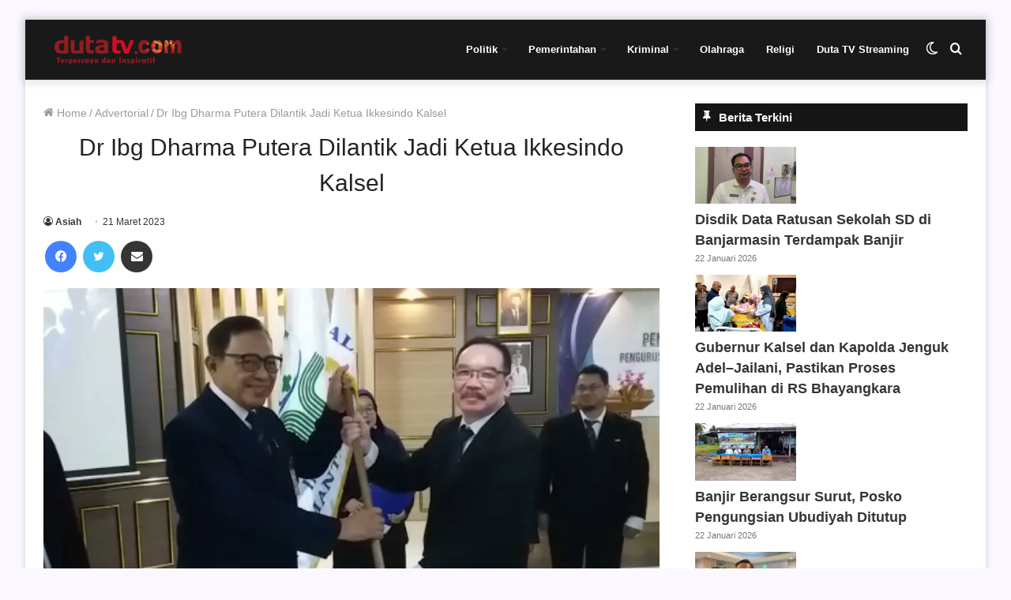

--- FILE ---
content_type: text/html; charset=UTF-8
request_url: https://dutatv.com/dr-ibg-dharma-putera-dilantik-jadi-ketua-ikkesindo-kalsel/
body_size: 19535
content:
<!DOCTYPE html><html lang="id" class="" data-skin="light"><head> <script async src="https://pagead2.googlesyndication.com/pagead/js/adsbygoogle.js?client=ca-pub-5440158776591045"
     crossorigin="anonymous"></script>  <script async src="https://www.googletagmanager.com/gtag/js?id=G-K3G1E23CVD"></script> <script>window.dataLayer = window.dataLayer || [];
  function gtag(){dataLayer.push(arguments);}
  gtag('js', new Date());

  gtag('config', 'G-K3G1E23CVD');</script> <meta charset="UTF-8" /><link rel="profile" href="http://gmpg.org/xfn/11" /><meta name='robots' content='index, follow, max-image-preview:large, max-snippet:-1, max-video-preview:-1' /> <script type="text/javascript">try{if("undefined"!=typeof localStorage){var tieSkin=localStorage.getItem("tie-skin"),html=document.getElementsByTagName("html")[0].classList,htmlSkin="light";if(html.contains("dark-skin")&&(htmlSkin="dark"),null!=tieSkin&&tieSkin!=htmlSkin){html.add("tie-skin-inverted");var tieSkinInverted=!0}"dark"==tieSkin?html.add("dark-skin"):"light"==tieSkin&&html.remove("dark-skin")}}catch(t){console.log(t)}</script> <title>Dr Ibg Dharma Putera Dilantik Jadi Ketua Ikkesindo Kalsel</title><meta name="description" content="Ketua Ikatan Konsultan Kesehatan Indonesia atau Ikkesindo Pusat, Dr Supriyantoro mengukuhkan dan melantik jajaran kepengurusan Ikkesindo" /><link rel="canonical" href="https://dutatv.com/dr-ibg-dharma-putera-dilantik-jadi-ketua-ikkesindo-kalsel/" /><meta property="og:locale" content="id_ID" /><meta property="og:type" content="article" /><meta property="og:title" content="Dr Ibg Dharma Putera Dilantik Jadi Ketua Ikkesindo Kalsel" /><meta property="og:description" content="Ketua Ikatan Konsultan Kesehatan Indonesia atau Ikkesindo Pusat, Dr Supriyantoro mengukuhkan dan melantik jajaran kepengurusan Ikkesindo" /><meta property="og:url" content="https://dutatv.com/dr-ibg-dharma-putera-dilantik-jadi-ketua-ikkesindo-kalsel/" /><meta property="og:site_name" content="Duta TV | Berita Terkini Kalimantan Selatan" /><meta property="article:publisher" content="https://www.facebook.com/dutatelevisiindonesia/" /><meta property="article:published_time" content="2023-03-21T08:23:18+00:00" /><meta property="og:image" content="https://dutatv.com/wp-content/uploads/2023/03/Dr-Ibg-Dharma-Putera-Dilantik-Jadi-Ketua-Ikkesindo-Kalsel.jpg" /><meta property="og:image:width" content="957" /><meta property="og:image:height" content="583" /><meta property="og:image:type" content="image/jpeg" /><meta name="author" content="Asiah" /><meta name="twitter:card" content="summary_large_image" /><meta name="twitter:creator" content="@dutatvbjm" /><meta name="twitter:site" content="@dutatvbjm" /><meta name="twitter:label1" content="Ditulis oleh" /><meta name="twitter:data1" content="Asiah" /><meta name="twitter:label2" content="Estimasi waktu membaca" /><meta name="twitter:data2" content="1 menit" /> <script type="application/ld+json" class="yoast-schema-graph">{"@context":"https://schema.org","@graph":[{"@type":"WebPage","@id":"https://dutatv.com/dr-ibg-dharma-putera-dilantik-jadi-ketua-ikkesindo-kalsel/","url":"https://dutatv.com/dr-ibg-dharma-putera-dilantik-jadi-ketua-ikkesindo-kalsel/","name":"Dr Ibg Dharma Putera Dilantik Jadi Ketua Ikkesindo Kalsel","isPartOf":{"@id":"https://dutatv.com/#website"},"primaryImageOfPage":{"@id":"https://dutatv.com/dr-ibg-dharma-putera-dilantik-jadi-ketua-ikkesindo-kalsel/#primaryimage"},"image":{"@id":"https://dutatv.com/dr-ibg-dharma-putera-dilantik-jadi-ketua-ikkesindo-kalsel/#primaryimage"},"thumbnailUrl":"https://dutatv.com/wp-content/uploads/2023/03/Dr-Ibg-Dharma-Putera-Dilantik-Jadi-Ketua-Ikkesindo-Kalsel.jpg","datePublished":"2023-03-21T08:23:18+00:00","author":{"@id":"https://dutatv.com/#/schema/person/7aea9870cae5cb8e0d9a8a0e4828203b"},"description":"Ketua Ikatan Konsultan Kesehatan Indonesia atau Ikkesindo Pusat, Dr Supriyantoro mengukuhkan dan melantik jajaran kepengurusan Ikkesindo","breadcrumb":{"@id":"https://dutatv.com/dr-ibg-dharma-putera-dilantik-jadi-ketua-ikkesindo-kalsel/#breadcrumb"},"inLanguage":"id","potentialAction":[{"@type":"ReadAction","target":["https://dutatv.com/dr-ibg-dharma-putera-dilantik-jadi-ketua-ikkesindo-kalsel/"]}]},{"@type":"ImageObject","inLanguage":"id","@id":"https://dutatv.com/dr-ibg-dharma-putera-dilantik-jadi-ketua-ikkesindo-kalsel/#primaryimage","url":"https://dutatv.com/wp-content/uploads/2023/03/Dr-Ibg-Dharma-Putera-Dilantik-Jadi-Ketua-Ikkesindo-Kalsel.jpg","contentUrl":"https://dutatv.com/wp-content/uploads/2023/03/Dr-Ibg-Dharma-Putera-Dilantik-Jadi-Ketua-Ikkesindo-Kalsel.jpg","width":957,"height":583,"caption":"Dr Ibg Dharma Putera Dilantik Jadi Ketua Ikkesindo Kalsel"},{"@type":"BreadcrumbList","@id":"https://dutatv.com/dr-ibg-dharma-putera-dilantik-jadi-ketua-ikkesindo-kalsel/#breadcrumb","itemListElement":[{"@type":"ListItem","position":1,"name":"Home","item":"https://dutatv.com/"},{"@type":"ListItem","position":2,"name":"Dr Ibg Dharma Putera Dilantik Jadi Ketua Ikkesindo Kalsel"}]},{"@type":"WebSite","@id":"https://dutatv.com/#website","url":"https://dutatv.com/","name":"Duta TV | Berita Terkini Kalimantan Selatan","description":"","potentialAction":[{"@type":"SearchAction","target":{"@type":"EntryPoint","urlTemplate":"https://dutatv.com/?s={search_term_string}"},"query-input":{"@type":"PropertyValueSpecification","valueRequired":true,"valueName":"search_term_string"}}],"inLanguage":"id"},{"@type":"Person","@id":"https://dutatv.com/#/schema/person/7aea9870cae5cb8e0d9a8a0e4828203b","name":"Asiah","image":{"@type":"ImageObject","inLanguage":"id","@id":"https://dutatv.com/#/schema/person/image/","url":"https://secure.gravatar.com/avatar/866230b56d6f65c0a341558cdb4966674ecfb61ad774e8a583ab10c8728246dc?s=96&d=mm&r=g","contentUrl":"https://secure.gravatar.com/avatar/866230b56d6f65c0a341558cdb4966674ecfb61ad774e8a583ab10c8728246dc?s=96&d=mm&r=g","caption":"Asiah"},"description":"Uploader.","url":"https://dutatv.com/author/asiah/"}]}</script> <link rel="alternate" type="application/rss+xml" title="Duta TV | Berita Terkini Kalimantan Selatan &raquo; Feed" href="https://dutatv.com/feed/" /><link rel="alternate" type="application/rss+xml" title="Duta TV | Berita Terkini Kalimantan Selatan &raquo; Umpan Komentar" href="https://dutatv.com/comments/feed/" /><link rel="alternate" type="application/rss+xml" title="Duta TV | Berita Terkini Kalimantan Selatan &raquo; Dr Ibg Dharma Putera Dilantik Jadi Ketua Ikkesindo Kalsel Umpan Komentar" href="https://dutatv.com/dr-ibg-dharma-putera-dilantik-jadi-ketua-ikkesindo-kalsel/feed/" /><link data-optimized="2" rel="stylesheet" href="https://dutatv.com/wp-content/litespeed/css/8f1f488cca610af4585c0b48a78da6a5.css?ver=fa194" /> <script type="text/javascript" src="https://dutatv.com/wp-includes/js/jquery/jquery.min.js?ver=3.7.1" id="jquery-core-js"></script> <link rel="https://api.w.org/" href="https://dutatv.com/wp-json/" /><link rel="alternate" title="JSON" type="application/json" href="https://dutatv.com/wp-json/wp/v2/posts/147551" /><link rel="EditURI" type="application/rsd+xml" title="RSD" href="https://dutatv.com/xmlrpc.php?rsd" /><meta name="generator" content="WordPress 6.8.3" /><link rel='shortlink' href='https://dutatv.com/?p=147551' /><link rel="alternate" title="oEmbed (JSON)" type="application/json+oembed" href="https://dutatv.com/wp-json/oembed/1.0/embed?url=https%3A%2F%2Fdutatv.com%2Fdr-ibg-dharma-putera-dilantik-jadi-ketua-ikkesindo-kalsel%2F" /><link rel="alternate" title="oEmbed (XML)" type="text/xml+oembed" href="https://dutatv.com/wp-json/oembed/1.0/embed?url=https%3A%2F%2Fdutatv.com%2Fdr-ibg-dharma-putera-dilantik-jadi-ketua-ikkesindo-kalsel%2F&#038;format=xml" /><meta name="generator" content="Redux 4.3.14" /><meta http-equiv="X-UA-Compatible" content="IE=edge"><meta name="theme-color" content="#0088ff" /><meta name="viewport" content="width=device-width, initial-scale=1.0" /><meta name="generator" content="Elementor 3.32.5; features: additional_custom_breakpoints; settings: css_print_method-external, google_font-enabled, font_display-auto"><link rel="icon" href="https://dutatv.com/wp-content/uploads/2018/11/cropped-logo-32x32.png" sizes="32x32" /><link rel="icon" href="https://dutatv.com/wp-content/uploads/2018/11/cropped-logo-192x192.png" sizes="192x192" /><link rel="apple-touch-icon" href="https://dutatv.com/wp-content/uploads/2018/11/cropped-logo-180x180.png" /><meta name="msapplication-TileImage" content="https://dutatv.com/wp-content/uploads/2018/11/cropped-logo-270x270.png" /></head><body id="tie-body" class="wp-singular post-template-default single single-post postid-147551 single-format-standard wp-theme-jannah boxed-layout framed-layout wrapper-has-shadow block-head-7 magazine2 is-thumb-overlay-disabled is-desktop is-header-layout-1 sidebar-right has-sidebar post-layout-1 narrow-title-narrow-media is-standard-format hide_footer elementor-default elementor-kit-96326"><div class="background-overlay"><div id="tie-container" class="site tie-container"><div id="tie-wrapper"><header id="theme-header" class="theme-header header-layout-1 main-nav-light main-nav-default-light main-nav-below no-stream-item has-shadow has-normal-width-logo has-custom-sticky-logo mobile-header-default"><div class="main-nav-wrapper"><nav id="main-nav" data-skin="search-in-main-nav" class="main-nav header-nav live-search-parent" style="line-height:76px" aria-label="Primary Navigation"><div class="container"><div class="main-menu-wrapper"><div class="header-layout-1-logo" style="width:190px"><div id="logo" class="image-logo" >
<a title="Duta TV | Berita Terkini Kalimantan Selatan" href="https://dutatv.com">
<picture class="tie-logo-default tie-logo-picture">
<source class="tie-logo-source-default tie-logo-source" srcset="https://dutatv.com/wp-content/uploads/2019/06/logo-kecil-160.png">
<img data-lazyloaded="1" src="[data-uri]" class="tie-logo-img-default tie-logo-img" data-src="https://dutatv.com/wp-content/uploads/2019/06/logo-kecil-160.png.webp" alt="Duta TV | Berita Terkini Kalimantan Selatan" width="190" height="36" style="max-height:36px !important; width: auto;" /><noscript><img class="tie-logo-img-default tie-logo-img" src="https://dutatv.com/wp-content/uploads/2019/06/logo-kecil-160.png.webp" alt="Duta TV | Berita Terkini Kalimantan Selatan" width="190" height="36" style="max-height:36px !important; width: auto;" /></noscript>
</picture>
</a></div></div><div id="mobile-header-components-area_2" class="mobile-header-components"><ul class="components"><li class="mobile-component_menu custom-menu-link"><a href="#" id="mobile-menu-icon" class=""><span class="tie-mobile-menu-icon nav-icon is-layout-1"></span><span class="screen-reader-text">Menu</span></a></li><li class="mobile-component_search custom-menu-link">
<a href="#" class="tie-search-trigger-mobile">
<span class="tie-icon-search tie-search-icon" aria-hidden="true"></span>
<span class="screen-reader-text">Cari berita disini</span>
</a></li><li class="mobile-component_skin custom-menu-link">
<a href="#" class="change-skin" title="Switch skin">
<span class="tie-icon-moon change-skin-icon" aria-hidden="true"></span>
<span class="screen-reader-text">Switch skin</span>
</a></li></ul></div><div id="menu-components-wrap"><div id="sticky-logo" class="image-logo">
<a title="Duta TV | Berita Terkini Kalimantan Selatan" href="https://dutatv.com">
<picture class="tie-logo-default tie-logo-picture">
<source class="tie-logo-source-default tie-logo-source" srcset="https://dutatv.com/wp-content/uploads/2019/06/logo-kecil-160.png">
<img data-lazyloaded="1" src="[data-uri]" class="tie-logo-img-default tie-logo-img" data-src="https://dutatv.com/wp-content/uploads/2019/06/logo-kecil-160.png.webp" alt="Duta TV | Berita Terkini Kalimantan Selatan" style="max-height:49px; width: auto;" /><noscript><img class="tie-logo-img-default tie-logo-img" src="https://dutatv.com/wp-content/uploads/2019/06/logo-kecil-160.png.webp" alt="Duta TV | Berita Terkini Kalimantan Selatan" style="max-height:49px; width: auto;" /></noscript>
</picture>
</a></div><div class="flex-placeholder"></div><div class="main-menu main-menu-wrap tie-alignleft"><div id="main-nav-menu" class="main-menu header-menu"><ul id="menu-menu-2023" class="menu" role="menubar"><li id="menu-item-145293" class="menu-item menu-item-type-taxonomy menu-item-object-category menu-item-has-children menu-item-145293"><a href="https://dutatv.com/category/politik/">Politik</a><ul class="sub-menu menu-sub-content"><li id="menu-item-145298" class="menu-item menu-item-type-taxonomy menu-item-object-category menu-item-145298"><a href="https://dutatv.com/category/pilkada/">Pilkada</a></li><li id="menu-item-145299" class="menu-item menu-item-type-taxonomy menu-item-object-category menu-item-145299"><a href="https://dutatv.com/category/politik/">Politik</a></li></ul></li><li id="menu-item-145295" class="menu-item menu-item-type-taxonomy menu-item-object-category menu-item-has-children menu-item-145295"><a href="https://dutatv.com/category/pemerintahan/">Pemerintahan</a><ul class="sub-menu menu-sub-content"><li id="menu-item-145304" class="menu-item menu-item-type-taxonomy menu-item-object-category menu-item-145304"><a href="https://dutatv.com/category/infrastruktur/">Infrastruktur</a></li><li id="menu-item-145305" class="menu-item menu-item-type-taxonomy menu-item-object-category menu-item-145305"><a href="https://dutatv.com/category/sinergi/">Sinergi</a></li></ul></li><li id="menu-item-145292" class="menu-item menu-item-type-taxonomy menu-item-object-category menu-item-has-children menu-item-145292"><a href="https://dutatv.com/category/kriminal/">Kriminal</a><ul class="sub-menu menu-sub-content"><li id="menu-item-145300" class="menu-item menu-item-type-taxonomy menu-item-object-category menu-item-145300"><a href="https://dutatv.com/category/hukum/">Hukum</a></li><li id="menu-item-145301" class="menu-item menu-item-type-taxonomy menu-item-object-category menu-item-145301"><a href="https://dutatv.com/category/narkoba/">Narkoba</a></li><li id="menu-item-145302" class="menu-item menu-item-type-taxonomy menu-item-object-category menu-item-145302"><a href="https://dutatv.com/category/kecelakaan/">Kecelakaan</a></li><li id="menu-item-145303" class="menu-item menu-item-type-taxonomy menu-item-object-category menu-item-145303"><a href="https://dutatv.com/category/kriminal/">Kriminal</a></li></ul></li><li id="menu-item-145294" class="menu-item menu-item-type-taxonomy menu-item-object-category menu-item-145294"><a href="https://dutatv.com/category/olahraga/">Olahraga</a></li><li id="menu-item-145297" class="menu-item menu-item-type-taxonomy menu-item-object-category menu-item-145297"><a href="https://dutatv.com/category/religi/">Religi</a></li><li id="menu-item-145306" class="menu-item menu-item-type-custom menu-item-object-custom menu-item-145306"><a href="https://dutatv.com/live-streaming/">Duta TV Streaming</a></li></ul></div></div><ul class="components"><li class="search-compact-icon menu-item custom-menu-link">
<a href="#" class="tie-search-trigger">
<span class="tie-icon-search tie-search-icon" aria-hidden="true"></span>
<span class="screen-reader-text">Cari berita disini</span>
</a></li><li class="skin-icon menu-item custom-menu-link">
<a href="#" class="change-skin" title="Switch skin">
<span class="tie-icon-moon change-skin-icon" aria-hidden="true"></span>
<span class="screen-reader-text">Switch skin</span>
</a></li></ul></div></div></div></nav></div></header> <script type="text/javascript">try{if("undefined"!=typeof localStorage){var header,mnIsDark=!1,tnIsDark=!1;(header=document.getElementById("theme-header"))&&((header=header.classList).contains("main-nav-default-dark")&&(mnIsDark=!0),header.contains("top-nav-default-dark")&&(tnIsDark=!0),"dark"==tieSkin?(header.add("main-nav-dark","top-nav-dark"),header.remove("main-nav-light","top-nav-light")):"light"==tieSkin&&(mnIsDark||(header.remove("main-nav-dark"),header.add("main-nav-light")),tnIsDark||(header.remove("top-nav-dark"),header.add("top-nav-light"))))}}catch(a){console.log(a)}</script> <div id="content" class="site-content container"><div id="main-content-row" class="tie-row main-content-row"><div class="main-content tie-col-md-8 tie-col-xs-12" role="main"><article id="the-post" class="container-wrapper post-content tie-standard"><header class="entry-header-outer"><nav id="breadcrumb"><a href="https://dutatv.com/"><span class="tie-icon-home" aria-hidden="true"></span> Home</a><em class="delimiter">/</em><a href="https://dutatv.com/category/advertorial/">Advertorial</a><em class="delimiter">/</em><span class="current">Dr Ibg Dharma Putera Dilantik Jadi Ketua Ikkesindo Kalsel</span></nav><div class="entry-header"><h1 class="post-title entry-title">Dr Ibg Dharma Putera Dilantik Jadi Ketua Ikkesindo Kalsel</h1><div id="single-post-meta" class="post-meta clearfix"><span class="author-meta single-author no-avatars"><span class="meta-item meta-author-wrapper meta-author-11"><span class="meta-author"><a href="https://dutatv.com/author/asiah/" class="author-name tie-icon" title="Asiah">Asiah</a></span></span></span><span class="date meta-item tie-icon">21 Maret 2023</span></div></div></header><div id="share-buttons-top" class="share-buttons share-buttons-top"><div class="share-links  icons-only share-rounded">
<a href="https://www.facebook.com/sharer.php?u=https://dutatv.com/dr-ibg-dharma-putera-dilantik-jadi-ketua-ikkesindo-kalsel/" rel="external noopener nofollow" title="Facebook" target="_blank" class="facebook-share-btn " data-raw="https://www.facebook.com/sharer.php?u={post_link}">
<span class="share-btn-icon tie-icon-facebook"></span> <span class="screen-reader-text">Facebook</span>
</a>
<a href="https://twitter.com/intent/tweet?text=Dr%20Ibg%20Dharma%20Putera%20Dilantik%20Jadi%20Ketua%20Ikkesindo%20Kalsel&#038;url=https://dutatv.com/dr-ibg-dharma-putera-dilantik-jadi-ketua-ikkesindo-kalsel/" rel="external noopener nofollow" title="Twitter" target="_blank" class="twitter-share-btn " data-raw="https://twitter.com/intent/tweet?text={post_title}&amp;url={post_link}">
<span class="share-btn-icon tie-icon-twitter"></span> <span class="screen-reader-text">Twitter</span>
</a>
<a href="https://api.whatsapp.com/send?text=Dr%20Ibg%20Dharma%20Putera%20Dilantik%20Jadi%20Ketua%20Ikkesindo%20Kalsel%20https://dutatv.com/dr-ibg-dharma-putera-dilantik-jadi-ketua-ikkesindo-kalsel/" rel="external noopener nofollow" title="WhatsApp" target="_blank" class="whatsapp-share-btn " data-raw="https://api.whatsapp.com/send?text={post_title}%20{post_link}">
<span class="share-btn-icon tie-icon-whatsapp"></span> <span class="screen-reader-text">WhatsApp</span>
</a>
<a href="https://telegram.me/share/url?url=https://dutatv.com/dr-ibg-dharma-putera-dilantik-jadi-ketua-ikkesindo-kalsel/&text=Dr%20Ibg%20Dharma%20Putera%20Dilantik%20Jadi%20Ketua%20Ikkesindo%20Kalsel" rel="external noopener nofollow" title="Telegram" target="_blank" class="telegram-share-btn " data-raw="https://telegram.me/share/url?url={post_link}&text={post_title}">
<span class="share-btn-icon tie-icon-paper-plane"></span> <span class="screen-reader-text">Telegram</span>
</a>
<a href="mailto:?subject=Dr%20Ibg%20Dharma%20Putera%20Dilantik%20Jadi%20Ketua%20Ikkesindo%20Kalsel&#038;body=https://dutatv.com/dr-ibg-dharma-putera-dilantik-jadi-ketua-ikkesindo-kalsel/" rel="external noopener nofollow" title="Share via Email" target="_blank" class="email-share-btn " data-raw="mailto:?subject={post_title}&amp;body={post_link}">
<span class="share-btn-icon tie-icon-envelope"></span> <span class="screen-reader-text">Share via Email</span>
</a></div></div><div  class="featured-area"><div class="featured-area-inner"><figure class="single-featured-image"><img data-lazyloaded="1" src="[data-uri]" fetchpriority="high" width="957" height="583" data-src="https://dutatv.com/wp-content/uploads/2023/03/Dr-Ibg-Dharma-Putera-Dilantik-Jadi-Ketua-Ikkesindo-Kalsel.jpg.webp" class="attachment-full size-full wp-post-image" alt="Dr Ibg Dharma Putera Dilantik Jadi Ketua Ikkesindo Kalsel" is_main_img="1" decoding="async" data-srcset="https://dutatv.com/wp-content/uploads/2023/03/Dr-Ibg-Dharma-Putera-Dilantik-Jadi-Ketua-Ikkesindo-Kalsel.jpg.webp 957w, https://dutatv.com/wp-content/uploads/2023/03/Dr-Ibg-Dharma-Putera-Dilantik-Jadi-Ketua-Ikkesindo-Kalsel-768x468.jpg.webp 768w" data-sizes="(max-width: 957px) 100vw, 957px" /><noscript><img fetchpriority="high" width="957" height="583" src="https://dutatv.com/wp-content/uploads/2023/03/Dr-Ibg-Dharma-Putera-Dilantik-Jadi-Ketua-Ikkesindo-Kalsel.jpg.webp" class="attachment-full size-full wp-post-image" alt="Dr Ibg Dharma Putera Dilantik Jadi Ketua Ikkesindo Kalsel" is_main_img="1" decoding="async" srcset="https://dutatv.com/wp-content/uploads/2023/03/Dr-Ibg-Dharma-Putera-Dilantik-Jadi-Ketua-Ikkesindo-Kalsel.jpg.webp 957w, https://dutatv.com/wp-content/uploads/2023/03/Dr-Ibg-Dharma-Putera-Dilantik-Jadi-Ketua-Ikkesindo-Kalsel-768x468.jpg.webp 768w" sizes="(max-width: 957px) 100vw, 957px" /></noscript><figcaption class="single-caption-text">
<span class="tie-icon-camera" aria-hidden="true"></span> Dr Ibg Dharma Putera Dilantik Jadi Ketua Ikkesindo Kalsel</figcaption></figure></div></div><div class="entry-content entry clearfix"><p style="text-align: justify;"><strong>Banjarbaru, <a href="http://dutatv.com">DUTA TV</a></strong> &#8212; Ketua Ikatan Konsultan Kesehatan Indonesia atau Ikkesindo Pusat, Dr Supriyantoro mengukuhkan dan melantik jajaran kepengurusan Ikkesindo Kalsel periode tahun 2023 – 2027.</p><p style="text-align: justify;">Kemudian pataka bendera Ikkesindo diserahkan kepada ketua Ikkesindo Kalsel, Dr Ibg Dharma Putera.</p><p style="text-align: justify;">Dengan dikukuhkannya kepengurusan baru, Ikkesindo Kalsel akan menjadi tulang punggung, untuk mengawasi dan membimbing kegiatan pembinaan dan pelayanan kesehatan, yang lebih terukur dan professional, sesuai dengan kaidah standar dalam bidang kesehatan.</p><p style="text-align: justify;">Konsultan bersertifikat di bawah naungan Ikkesindo Kalsel pun, harus dilibatkan dalam kegiatan perencanaan dan pembangunan di bidang kraehatan, oleh pemerintah maupun pihak swasta, sesuai dengan keahlian yang dimiliki.</p><p><img data-lazyloaded="1" src="[data-uri]" decoding="async" class="alignnone size-full wp-image-147554" data-src="https://dutatv.com/wp-content/uploads/2023/03/Screenshot_4-5.jpg.webp" alt="" width="1039" height="568" data-srcset="https://dutatv.com/wp-content/uploads/2023/03/Screenshot_4-5.jpg.webp 1039w, https://dutatv.com/wp-content/uploads/2023/03/Screenshot_4-5-768x420.jpg.webp 768w" data-sizes="(max-width: 1039px) 100vw, 1039px" /><noscript><img decoding="async" class="alignnone size-full wp-image-147554" src="https://dutatv.com/wp-content/uploads/2023/03/Screenshot_4-5.jpg.webp" alt="" width="1039" height="568" srcset="https://dutatv.com/wp-content/uploads/2023/03/Screenshot_4-5.jpg.webp 1039w, https://dutatv.com/wp-content/uploads/2023/03/Screenshot_4-5-768x420.jpg.webp 768w" sizes="(max-width: 1039px) 100vw, 1039px" /></noscript></p><div class="stream-item stream-item-in-post stream-item-inline-post aligncenter"><script async src="https://pagead2.googlesyndication.com/pagead/js/adsbygoogle.js?client=ca-pub-5440158776591045"
     crossorigin="anonymous"></script> <ins class="adsbygoogle"
style="display:block"
data-ad-format="autorelaxed"
data-ad-client="ca-pub-5440158776591045"
data-ad-slot="7887077300"></ins> <script>(adsbygoogle = window.adsbygoogle || []).push({});</script></div><p style="text-align: justify;">Kadis Kesehatan Kalsel Dr Diauddin, mengakui selama ini belum banyak melibatkan konsultan kesehatan, dalam perencanaan di Pemprov Kalsel, dan dengan keberadaan Ikkesindo Kalsel, maka pihaknya akan melibatkan jasa konsultan kesehatan.</p><p style="text-align: justify;">Sementara itu, Ketua Ikkesindo Kalsel Dr Ibg Dharma Putera, menargetkan untuk memperbaiki SDM anggota, dan melahirkan konsultan kesehatan bersertifikat, agar pembangunan dan layanan kesehatan di Kalsel semakin berkualitas.</p><p style="text-align: justify;">Saat ini jumlah konsultas kesehatan bersertifikat di Kalsel, baru berjumlah 15 orang. Jumlah tersebut tergolong sangat minim jika dibandingkan dengan luas wilayah Kalimantan Selatan.</p><p style="text-align: justify;">Reporter : Tarida Sitompul</p></div><div id="post-extra-info"><div class="theiaStickySidebar"><div id="single-post-meta" class="post-meta clearfix"><span class="author-meta single-author no-avatars"><span class="meta-item meta-author-wrapper meta-author-11"><span class="meta-author"><a href="https://dutatv.com/author/asiah/" class="author-name tie-icon" title="Asiah">Asiah</a></span></span></span><span class="date meta-item tie-icon">21 Maret 2023</span></div><div id="share-buttons-top" class="share-buttons share-buttons-top"><div class="share-links  icons-only share-rounded">
<a href="https://www.facebook.com/sharer.php?u=https://dutatv.com/dr-ibg-dharma-putera-dilantik-jadi-ketua-ikkesindo-kalsel/" rel="external noopener nofollow" title="Facebook" target="_blank" class="facebook-share-btn " data-raw="https://www.facebook.com/sharer.php?u={post_link}">
<span class="share-btn-icon tie-icon-facebook"></span> <span class="screen-reader-text">Facebook</span>
</a>
<a href="https://twitter.com/intent/tweet?text=Dr%20Ibg%20Dharma%20Putera%20Dilantik%20Jadi%20Ketua%20Ikkesindo%20Kalsel&#038;url=https://dutatv.com/dr-ibg-dharma-putera-dilantik-jadi-ketua-ikkesindo-kalsel/" rel="external noopener nofollow" title="Twitter" target="_blank" class="twitter-share-btn " data-raw="https://twitter.com/intent/tweet?text={post_title}&amp;url={post_link}">
<span class="share-btn-icon tie-icon-twitter"></span> <span class="screen-reader-text">Twitter</span>
</a>
<a href="https://api.whatsapp.com/send?text=Dr%20Ibg%20Dharma%20Putera%20Dilantik%20Jadi%20Ketua%20Ikkesindo%20Kalsel%20https://dutatv.com/dr-ibg-dharma-putera-dilantik-jadi-ketua-ikkesindo-kalsel/" rel="external noopener nofollow" title="WhatsApp" target="_blank" class="whatsapp-share-btn " data-raw="https://api.whatsapp.com/send?text={post_title}%20{post_link}">
<span class="share-btn-icon tie-icon-whatsapp"></span> <span class="screen-reader-text">WhatsApp</span>
</a>
<a href="https://telegram.me/share/url?url=https://dutatv.com/dr-ibg-dharma-putera-dilantik-jadi-ketua-ikkesindo-kalsel/&text=Dr%20Ibg%20Dharma%20Putera%20Dilantik%20Jadi%20Ketua%20Ikkesindo%20Kalsel" rel="external noopener nofollow" title="Telegram" target="_blank" class="telegram-share-btn " data-raw="https://telegram.me/share/url?url={post_link}&text={post_title}">
<span class="share-btn-icon tie-icon-paper-plane"></span> <span class="screen-reader-text">Telegram</span>
</a>
<a href="mailto:?subject=Dr%20Ibg%20Dharma%20Putera%20Dilantik%20Jadi%20Ketua%20Ikkesindo%20Kalsel&#038;body=https://dutatv.com/dr-ibg-dharma-putera-dilantik-jadi-ketua-ikkesindo-kalsel/" rel="external noopener nofollow" title="Share via Email" target="_blank" class="email-share-btn " data-raw="mailto:?subject={post_title}&amp;body={post_link}">
<span class="share-btn-icon tie-icon-envelope"></span> <span class="screen-reader-text">Share via Email</span>
</a></div></div></div></div><div class="clearfix"></div></article><div class="post-components"><div class="about-author container-wrapper about-author-11"><div class="author-avatar">
<a href="https://dutatv.com/author/asiah/">
<img data-lazyloaded="1" src="[data-uri]" alt='Photo of Asiah' data-src='https://secure.gravatar.com/avatar/866230b56d6f65c0a341558cdb4966674ecfb61ad774e8a583ab10c8728246dc?s=180&#038;d=mm&#038;r=g' data-srcset='https://secure.gravatar.com/avatar/866230b56d6f65c0a341558cdb4966674ecfb61ad774e8a583ab10c8728246dc?s=360&#038;d=mm&#038;r=g 2x' class='avatar avatar-180 photo' height='180' width='180' decoding='async'/><noscript><img alt='Photo of Asiah' src='https://secure.gravatar.com/avatar/866230b56d6f65c0a341558cdb4966674ecfb61ad774e8a583ab10c8728246dc?s=180&#038;d=mm&#038;r=g' srcset='https://secure.gravatar.com/avatar/866230b56d6f65c0a341558cdb4966674ecfb61ad774e8a583ab10c8728246dc?s=360&#038;d=mm&#038;r=g 2x' class='avatar avatar-180 photo' height='180' width='180' decoding='async'/></noscript>						</a></div><div class="author-info"><h3 class="author-name"><a href="https://dutatv.com/author/asiah/">Asiah</a></h3><div class="author-bio">
Uploader.</div><ul class="social-icons"></ul></div><div class="clearfix"></div></div><div id="related-posts" class="container-wrapper has-extra-post"><div class="mag-box-title the-global-title"><h3>Berita Lainnya</h3></div><div class="related-posts-list"><div class="related-item tie-standard">
<a aria-label="Bakti Sosial, PDKB UID Kalselteng Bantu Renovasi Musala Bersejarah" href="https://dutatv.com/bakti-sosial-pdkb-uid-kalselteng-bantu-renovasi-musala-bersejarah/" class="post-thumb"><img data-lazyloaded="1" src="[data-uri]" width="390" height="220" data-src="https://dutatv.com/wp-content/uploads/2023/12/WhatsApp-Image-2023-12-01-at-17.22.05-390x220.jpeg.webp" class="attachment-jannah-image-large size-jannah-image-large wp-post-image" alt="" decoding="async" /><noscript><img width="390" height="220" src="https://dutatv.com/wp-content/uploads/2023/12/WhatsApp-Image-2023-12-01-at-17.22.05-390x220.jpeg.webp" class="attachment-jannah-image-large size-jannah-image-large wp-post-image" alt="" decoding="async" /></noscript></a><h3 class="post-title"><a href="https://dutatv.com/bakti-sosial-pdkb-uid-kalselteng-bantu-renovasi-musala-bersejarah/">Bakti Sosial, PDKB UID Kalselteng Bantu Renovasi Musala Bersejarah</a></h3><div class="post-meta clearfix"><span class="date meta-item tie-icon">1 Desember 2023</span></div></div><div class="related-item">
<a aria-label="Lapangan HRVRT Siap Panaskan Kompetisi Persatuan Pelestari Perkutut Indonesia" href="https://dutatv.com/lapangan-hrvrt-siap-panaskan-kompetisi-persatuan-pelestari-perkutut-indonesia/" class="post-thumb"><img data-lazyloaded="1" src="[data-uri]" width="390" height="215" data-src="https://dutatv.com/wp-content/uploads/2019/08/IMG-20190801-WA0019.jpg" class="attachment-jannah-image-large size-jannah-image-large wp-post-image" alt="" decoding="async" data-srcset="https://dutatv.com/wp-content/uploads/2019/08/IMG-20190801-WA0019.jpg 640w, https://dutatv.com/wp-content/uploads/2019/08/IMG-20190801-WA0019-150x82.jpg.webp 150w" data-sizes="(max-width: 390px) 100vw, 390px" /><noscript><img width="390" height="215" src="https://dutatv.com/wp-content/uploads/2019/08/IMG-20190801-WA0019.jpg" class="attachment-jannah-image-large size-jannah-image-large wp-post-image" alt="" decoding="async" srcset="https://dutatv.com/wp-content/uploads/2019/08/IMG-20190801-WA0019.jpg 640w, https://dutatv.com/wp-content/uploads/2019/08/IMG-20190801-WA0019-150x82.jpg.webp 150w" sizes="(max-width: 390px) 100vw, 390px" /></noscript></a><h3 class="post-title"><a href="https://dutatv.com/lapangan-hrvrt-siap-panaskan-kompetisi-persatuan-pelestari-perkutut-indonesia/">Lapangan HRVRT Siap Panaskan Kompetisi Persatuan Pelestari Perkutut Indonesia</a></h3><div class="post-meta clearfix"><span class="date meta-item tie-icon">1 Agustus 2019</span></div></div><div class="related-item">
<a aria-label="Sosialisasi Desiminasi Informasi dan Komunikatif UPTD Layanan Disabilitas dan Inklusi" href="https://dutatv.com/sosialisasi-desiminasi-informasi-dan-komunikatif-uptd-layanan-disabilitas-dan-inklusi/" class="post-thumb"><img data-lazyloaded="1" src="[data-uri]" width="390" height="218" data-src="https://dutatv.com/wp-content/uploads/2020/12/disability-scaled.jpg.webp" class="attachment-jannah-image-large size-jannah-image-large wp-post-image" alt="" decoding="async" data-srcset="https://dutatv.com/wp-content/uploads/2020/12/disability-scaled.jpg.webp 768w, https://dutatv.com/wp-content/uploads/2020/12/disability-640x358.jpg.webp 640w, https://dutatv.com/wp-content/uploads/2020/12/disability-1024x573.jpg.webp 1024w, https://dutatv.com/wp-content/uploads/2020/12/disability-150x84.jpg.webp 150w" data-sizes="(max-width: 390px) 100vw, 390px" /><noscript><img width="390" height="218" src="https://dutatv.com/wp-content/uploads/2020/12/disability-scaled.jpg.webp" class="attachment-jannah-image-large size-jannah-image-large wp-post-image" alt="" decoding="async" srcset="https://dutatv.com/wp-content/uploads/2020/12/disability-scaled.jpg.webp 768w, https://dutatv.com/wp-content/uploads/2020/12/disability-640x358.jpg.webp 640w, https://dutatv.com/wp-content/uploads/2020/12/disability-1024x573.jpg.webp 1024w, https://dutatv.com/wp-content/uploads/2020/12/disability-150x84.jpg.webp 150w" sizes="(max-width: 390px) 100vw, 390px" /></noscript></a><h3 class="post-title"><a href="https://dutatv.com/sosialisasi-desiminasi-informasi-dan-komunikatif-uptd-layanan-disabilitas-dan-inklusi/">Sosialisasi Desiminasi Informasi dan Komunikatif UPTD Layanan Disabilitas dan Inklusi</a></h3><div class="post-meta clearfix"><span class="date meta-item tie-icon">17 Desember 2020</span></div></div><div class="related-item tie-standard">
<a aria-label="Momentum Hari Pahlawan Nasional, PLN Kalselteng Kembali Terangi Tiga Desa, 100 Persen Barito Timur Telah Berlistrik" href="https://dutatv.com/momentum-hari-pahlawan-nasional-pln-kalselteng-kembali-terangi-tiga-desa-100-persen-barito-timur-telah-berlistrik/" class="post-thumb"><img data-lazyloaded="1" src="[data-uri]" width="390" height="220" data-src="https://dutatv.com/wp-content/uploads/2024/11/IMG-20241117-WA0003-390x220.jpg" class="attachment-jannah-image-large size-jannah-image-large wp-post-image" alt="" decoding="async" data-srcset="https://dutatv.com/wp-content/uploads/2024/11/IMG-20241117-WA0003-390x220.jpg 390w, https://dutatv.com/wp-content/uploads/2024/11/IMG-20241117-WA0003-768x432.jpg 768w, https://dutatv.com/wp-content/uploads/2024/11/IMG-20241117-WA0003.jpg 1280w" data-sizes="(max-width: 390px) 100vw, 390px" /><noscript><img width="390" height="220" src="https://dutatv.com/wp-content/uploads/2024/11/IMG-20241117-WA0003-390x220.jpg" class="attachment-jannah-image-large size-jannah-image-large wp-post-image" alt="" decoding="async" srcset="https://dutatv.com/wp-content/uploads/2024/11/IMG-20241117-WA0003-390x220.jpg 390w, https://dutatv.com/wp-content/uploads/2024/11/IMG-20241117-WA0003-768x432.jpg 768w, https://dutatv.com/wp-content/uploads/2024/11/IMG-20241117-WA0003.jpg 1280w" sizes="(max-width: 390px) 100vw, 390px" /></noscript></a><h3 class="post-title"><a href="https://dutatv.com/momentum-hari-pahlawan-nasional-pln-kalselteng-kembali-terangi-tiga-desa-100-persen-barito-timur-telah-berlistrik/">Momentum Hari Pahlawan Nasional, PLN Kalselteng Kembali Terangi Tiga Desa, 100 Persen Barito Timur Telah Berlistrik</a></h3><div class="post-meta clearfix"><span class="date meta-item tie-icon">17 November 2024</span></div></div></div></div><div id="comments" class="comments-area"><div id="add-comment-block" class="container-wrapper"><div id="respond" class="comment-respond"><h3 id="reply-title" class="comment-reply-title the-global-title">Tinggalkan Balasan <small><a rel="nofollow" id="cancel-comment-reply-link" href="/dr-ibg-dharma-putera-dilantik-jadi-ketua-ikkesindo-kalsel/#respond" style="display:none;">Batalkan balasan</a></small></h3><form action="https://dutatv.com/wp-comments-post.php" method="post" id="commentform" class="comment-form"><p class="comment-notes"><span id="email-notes">Alamat email Anda tidak akan dipublikasikan.</span> <span class="required-field-message">Ruas yang wajib ditandai <span class="required">*</span></span></p><p class="comment-form-comment"><label for="comment">Komentar <span class="required">*</span></label><textarea id="comment" name="comment" cols="45" rows="8" maxlength="65525" required></textarea></p><p class="comment-form-author"><label for="author">Nama <span class="required">*</span></label> <input id="author" name="author" type="text" value="" size="30" maxlength="245" autocomplete="name" required /></p><p class="comment-form-email"><label for="email">Email <span class="required">*</span></label> <input id="email" name="email" type="email" value="" size="30" maxlength="100" aria-describedby="email-notes" autocomplete="email" required /></p><p class="comment-form-url"><label for="url">Situs Web</label> <input id="url" name="url" type="url" value="" size="30" maxlength="200" autocomplete="url" /></p><p class="form-submit"><input name="submit" type="submit" id="submit" class="submit" value="Kirim Komentar" /> <input type='hidden' name='comment_post_ID' value='147551' id='comment_post_ID' />
<input type='hidden' name='comment_parent' id='comment_parent' value='0' /></p></form></div></div></div></div></div><aside class="sidebar tie-col-md-4 tie-col-xs-12 normal-side is-sticky" aria-label="Primary Sidebar"><div class="theiaStickySidebar"><div id="news247_latest_news_widget-7" class="container-wrapper widget news247_latest_news_widget"><div class="widget-title the-global-title"><div class="the-subtitle">Berita Terkini<span class="widget-title-icon tie-icon"></span></div></div><div class="recent-posts-widget"><ul class="list-unstyled clearfix"><li class="media"><div class="posts-thumb d-flex mr-3">
<a href="https://dutatv.com/disdik-data-ratusan-sekolah-sd-di-banjarmasin-terdampak-banjir/" rel="bookmark" title="Disdik Data Ratusan Sekolah SD di Banjarmasin Terdampak Banjir"><img data-lazyloaded="1" src="[data-uri]" width="128" height="72" data-src="https://dutatv.com/wp-content/uploads/2026/01/Disdik-Data-Ratusan-Sekolah-SD-di-Banjarmasin-Terdampak-Banjir.jpg" class="attachment-thumbnail size-thumbnail wp-post-image" alt="" decoding="async" data-srcset="https://dutatv.com/wp-content/uploads/2026/01/Disdik-Data-Ratusan-Sekolah-SD-di-Banjarmasin-Terdampak-Banjir.jpg 1280w, https://dutatv.com/wp-content/uploads/2026/01/Disdik-Data-Ratusan-Sekolah-SD-di-Banjarmasin-Terdampak-Banjir-768x432.jpg 768w, https://dutatv.com/wp-content/uploads/2026/01/Disdik-Data-Ratusan-Sekolah-SD-di-Banjarmasin-Terdampak-Banjir-390x220.jpg 390w" data-sizes="(max-width: 128px) 100vw, 128px" /><noscript><img width="128" height="72" src="https://dutatv.com/wp-content/uploads/2026/01/Disdik-Data-Ratusan-Sekolah-SD-di-Banjarmasin-Terdampak-Banjir.jpg" class="attachment-thumbnail size-thumbnail wp-post-image" alt="" decoding="async" srcset="https://dutatv.com/wp-content/uploads/2026/01/Disdik-Data-Ratusan-Sekolah-SD-di-Banjarmasin-Terdampak-Banjir.jpg 1280w, https://dutatv.com/wp-content/uploads/2026/01/Disdik-Data-Ratusan-Sekolah-SD-di-Banjarmasin-Terdampak-Banjir-768x432.jpg 768w, https://dutatv.com/wp-content/uploads/2026/01/Disdik-Data-Ratusan-Sekolah-SD-di-Banjarmasin-Terdampak-Banjir-390x220.jpg 390w" sizes="(max-width: 128px) 100vw, 128px" /></noscript></a></div><div class="post-info media-body"><h4 class="entry-title mt-0 mb-1"><a href="https://dutatv.com/disdik-data-ratusan-sekolah-sd-di-banjarmasin-terdampak-banjir/" rel="bookmark" title="Disdik Data Ratusan Sekolah SD di Banjarmasin Terdampak Banjir">Disdik Data Ratusan Sekolah SD di Banjarmasin Terdampak Banjir</a></h4><p class="post-meta"><time class="post-date" datetime="2026-01-22T16:39:31+07:00">22 Januari 2026</time></p></div><div class="clearfix"></div></li><li class="media"><div class="posts-thumb d-flex mr-3">
<a href="https://dutatv.com/gubernur-kalsel-dan-kapolda-jenguk-adel-jailani-pastikan-proses-pemulihan-di-rs-bhayangkara/" rel="bookmark" title="Gubernur Kalsel dan Kapolda Jenguk Adel–Jailani, Pastikan Proses Pemulihan di RS Bhayangkara"><img data-lazyloaded="1" src="[data-uri]" width="128" height="72" data-src="https://dutatv.com/wp-content/uploads/2026/01/Gubernur-Kalsel-dan-Kapolda-Jenguk-Adel–Jailani-Pastikan-Proses-Pemulihan-di-RS-Bhayangkara.jpg" class="attachment-thumbnail size-thumbnail wp-post-image" alt="" decoding="async" data-srcset="https://dutatv.com/wp-content/uploads/2026/01/Gubernur-Kalsel-dan-Kapolda-Jenguk-Adel–Jailani-Pastikan-Proses-Pemulihan-di-RS-Bhayangkara.jpg 848w, https://dutatv.com/wp-content/uploads/2026/01/Gubernur-Kalsel-dan-Kapolda-Jenguk-Adel–Jailani-Pastikan-Proses-Pemulihan-di-RS-Bhayangkara-768x433.jpg 768w, https://dutatv.com/wp-content/uploads/2026/01/Gubernur-Kalsel-dan-Kapolda-Jenguk-Adel–Jailani-Pastikan-Proses-Pemulihan-di-RS-Bhayangkara-390x220.jpg 390w" data-sizes="(max-width: 128px) 100vw, 128px" /><noscript><img width="128" height="72" src="https://dutatv.com/wp-content/uploads/2026/01/Gubernur-Kalsel-dan-Kapolda-Jenguk-Adel–Jailani-Pastikan-Proses-Pemulihan-di-RS-Bhayangkara.jpg" class="attachment-thumbnail size-thumbnail wp-post-image" alt="" decoding="async" srcset="https://dutatv.com/wp-content/uploads/2026/01/Gubernur-Kalsel-dan-Kapolda-Jenguk-Adel–Jailani-Pastikan-Proses-Pemulihan-di-RS-Bhayangkara.jpg 848w, https://dutatv.com/wp-content/uploads/2026/01/Gubernur-Kalsel-dan-Kapolda-Jenguk-Adel–Jailani-Pastikan-Proses-Pemulihan-di-RS-Bhayangkara-768x433.jpg 768w, https://dutatv.com/wp-content/uploads/2026/01/Gubernur-Kalsel-dan-Kapolda-Jenguk-Adel–Jailani-Pastikan-Proses-Pemulihan-di-RS-Bhayangkara-390x220.jpg 390w" sizes="(max-width: 128px) 100vw, 128px" /></noscript></a></div><div class="post-info media-body"><h4 class="entry-title mt-0 mb-1"><a href="https://dutatv.com/gubernur-kalsel-dan-kapolda-jenguk-adel-jailani-pastikan-proses-pemulihan-di-rs-bhayangkara/" rel="bookmark" title="Gubernur Kalsel dan Kapolda Jenguk Adel–Jailani, Pastikan Proses Pemulihan di RS Bhayangkara">Gubernur Kalsel dan Kapolda Jenguk Adel–Jailani, Pastikan Proses Pemulihan di RS Bhayangkara</a></h4><p class="post-meta"><time class="post-date" datetime="2026-01-22T16:38:15+07:00">22 Januari 2026</time></p></div><div class="clearfix"></div></li><li class="media"><div class="posts-thumb d-flex mr-3">
<a href="https://dutatv.com/banjir-berangsur-surut-posko-pengungsian-ubudiyah-ditutup/" rel="bookmark" title="Banjir Berangsur Surut, Posko Pengungsian Ubudiyah Ditutup"><img data-lazyloaded="1" src="[data-uri]" width="128" height="72" data-src="https://dutatv.com/wp-content/uploads/2026/01/Banjir-Berangsur-Surut-Posko-Pengungsian-Ubudiyah-Ditutup.jpg" class="attachment-thumbnail size-thumbnail wp-post-image" alt="" decoding="async" data-srcset="https://dutatv.com/wp-content/uploads/2026/01/Banjir-Berangsur-Surut-Posko-Pengungsian-Ubudiyah-Ditutup.jpg 848w, https://dutatv.com/wp-content/uploads/2026/01/Banjir-Berangsur-Surut-Posko-Pengungsian-Ubudiyah-Ditutup-768x433.jpg 768w, https://dutatv.com/wp-content/uploads/2026/01/Banjir-Berangsur-Surut-Posko-Pengungsian-Ubudiyah-Ditutup-390x220.jpg 390w" data-sizes="(max-width: 128px) 100vw, 128px" /><noscript><img width="128" height="72" src="https://dutatv.com/wp-content/uploads/2026/01/Banjir-Berangsur-Surut-Posko-Pengungsian-Ubudiyah-Ditutup.jpg" class="attachment-thumbnail size-thumbnail wp-post-image" alt="" decoding="async" srcset="https://dutatv.com/wp-content/uploads/2026/01/Banjir-Berangsur-Surut-Posko-Pengungsian-Ubudiyah-Ditutup.jpg 848w, https://dutatv.com/wp-content/uploads/2026/01/Banjir-Berangsur-Surut-Posko-Pengungsian-Ubudiyah-Ditutup-768x433.jpg 768w, https://dutatv.com/wp-content/uploads/2026/01/Banjir-Berangsur-Surut-Posko-Pengungsian-Ubudiyah-Ditutup-390x220.jpg 390w" sizes="(max-width: 128px) 100vw, 128px" /></noscript></a></div><div class="post-info media-body"><h4 class="entry-title mt-0 mb-1"><a href="https://dutatv.com/banjir-berangsur-surut-posko-pengungsian-ubudiyah-ditutup/" rel="bookmark" title="Banjir Berangsur Surut, Posko Pengungsian Ubudiyah Ditutup">Banjir Berangsur Surut, Posko Pengungsian Ubudiyah Ditutup</a></h4><p class="post-meta"><time class="post-date" datetime="2026-01-22T16:36:28+07:00">22 Januari 2026</time></p></div><div class="clearfix"></div></li><li class="media"><div class="posts-thumb d-flex mr-3">
<a href="https://dutatv.com/dandim-1007-banjarmasin-program-mbg-tetap-jalan-saat-bulan-puasa/" rel="bookmark" title="Dandim 1007, Banjarmasin: Program MBG Tetap Jalan saat Bulan Puasa"><img data-lazyloaded="1" src="[data-uri]" width="128" height="72" data-src="https://dutatv.com/wp-content/uploads/2026/01/DANDIM-1007-BANJARMASIN-PROGRAM-MBG-TETAP-JALAN-SAAT-BULAN-PUASA.jpg" class="attachment-thumbnail size-thumbnail wp-post-image" alt="" decoding="async" data-srcset="https://dutatv.com/wp-content/uploads/2026/01/DANDIM-1007-BANJARMASIN-PROGRAM-MBG-TETAP-JALAN-SAAT-BULAN-PUASA.jpg 848w, https://dutatv.com/wp-content/uploads/2026/01/DANDIM-1007-BANJARMASIN-PROGRAM-MBG-TETAP-JALAN-SAAT-BULAN-PUASA-768x435.jpg 768w, https://dutatv.com/wp-content/uploads/2026/01/DANDIM-1007-BANJARMASIN-PROGRAM-MBG-TETAP-JALAN-SAAT-BULAN-PUASA-390x220.jpg 390w" data-sizes="(max-width: 128px) 100vw, 128px" /><noscript><img width="128" height="72" src="https://dutatv.com/wp-content/uploads/2026/01/DANDIM-1007-BANJARMASIN-PROGRAM-MBG-TETAP-JALAN-SAAT-BULAN-PUASA.jpg" class="attachment-thumbnail size-thumbnail wp-post-image" alt="" decoding="async" srcset="https://dutatv.com/wp-content/uploads/2026/01/DANDIM-1007-BANJARMASIN-PROGRAM-MBG-TETAP-JALAN-SAAT-BULAN-PUASA.jpg 848w, https://dutatv.com/wp-content/uploads/2026/01/DANDIM-1007-BANJARMASIN-PROGRAM-MBG-TETAP-JALAN-SAAT-BULAN-PUASA-768x435.jpg 768w, https://dutatv.com/wp-content/uploads/2026/01/DANDIM-1007-BANJARMASIN-PROGRAM-MBG-TETAP-JALAN-SAAT-BULAN-PUASA-390x220.jpg 390w" sizes="(max-width: 128px) 100vw, 128px" /></noscript></a></div><div class="post-info media-body"><h4 class="entry-title mt-0 mb-1"><a href="https://dutatv.com/dandim-1007-banjarmasin-program-mbg-tetap-jalan-saat-bulan-puasa/" rel="bookmark" title="Dandim 1007, Banjarmasin: Program MBG Tetap Jalan saat Bulan Puasa">Dandim 1007, Banjarmasin: Program MBG Tetap Jalan saat Bulan Puasa</a></h4><p class="post-meta"><time class="post-date" datetime="2026-01-22T16:32:55+07:00">22 Januari 2026</time></p></div><div class="clearfix"></div></li><li class="media"><div class="posts-thumb d-flex mr-3">
<a href="https://dutatv.com/al-istiqamah-kids-festival-2026-wadah-mengasah-kreativitas-anak-usia-dini/" rel="bookmark" title="AL-Istiqamah Kids Festival 2026, Wadah Mengasah Kreativitas Anak Usia Dini"><img data-lazyloaded="1" src="[data-uri]" width="128" height="71" data-src="https://dutatv.com/wp-content/uploads/2026/01/AL-Istiqamah-Kids-Festival-2026-Wadah-Mengasah-Kreativitas-Anak-Usia-Dini.jpg" class="attachment-thumbnail size-thumbnail wp-post-image" alt="AL-Istiqamah Kids Festival 2026, Wadah Mengasah Kreativitas Anak Usia Dini" decoding="async" data-srcset="https://dutatv.com/wp-content/uploads/2026/01/AL-Istiqamah-Kids-Festival-2026-Wadah-Mengasah-Kreativitas-Anak-Usia-Dini.jpg 1180w, https://dutatv.com/wp-content/uploads/2026/01/AL-Istiqamah-Kids-Festival-2026-Wadah-Mengasah-Kreativitas-Anak-Usia-Dini-768x428.jpg 768w, https://dutatv.com/wp-content/uploads/2026/01/AL-Istiqamah-Kids-Festival-2026-Wadah-Mengasah-Kreativitas-Anak-Usia-Dini-390x220.jpg 390w" data-sizes="(max-width: 128px) 100vw, 128px" /><noscript><img width="128" height="71" src="https://dutatv.com/wp-content/uploads/2026/01/AL-Istiqamah-Kids-Festival-2026-Wadah-Mengasah-Kreativitas-Anak-Usia-Dini.jpg" class="attachment-thumbnail size-thumbnail wp-post-image" alt="AL-Istiqamah Kids Festival 2026, Wadah Mengasah Kreativitas Anak Usia Dini" decoding="async" srcset="https://dutatv.com/wp-content/uploads/2026/01/AL-Istiqamah-Kids-Festival-2026-Wadah-Mengasah-Kreativitas-Anak-Usia-Dini.jpg 1180w, https://dutatv.com/wp-content/uploads/2026/01/AL-Istiqamah-Kids-Festival-2026-Wadah-Mengasah-Kreativitas-Anak-Usia-Dini-768x428.jpg 768w, https://dutatv.com/wp-content/uploads/2026/01/AL-Istiqamah-Kids-Festival-2026-Wadah-Mengasah-Kreativitas-Anak-Usia-Dini-390x220.jpg 390w" sizes="(max-width: 128px) 100vw, 128px" /></noscript></a></div><div class="post-info media-body"><h4 class="entry-title mt-0 mb-1"><a href="https://dutatv.com/al-istiqamah-kids-festival-2026-wadah-mengasah-kreativitas-anak-usia-dini/" rel="bookmark" title="AL-Istiqamah Kids Festival 2026, Wadah Mengasah Kreativitas Anak Usia Dini">AL-Istiqamah Kids Festival 2026, Wadah Mengasah Kreativitas Anak Usia Dini</a></h4><p class="post-meta"><time class="post-date" datetime="2026-01-22T16:08:10+07:00">22 Januari 2026</time></p></div><div class="clearfix"></div></li></ul></div><div class="clearfix"></div></div><div id="media_image-25" class="container-wrapper widget widget_media_image"><a href="https://dutatv.com/category/tanah-bumbu"><img data-lazyloaded="1" src="[data-uri]" width="480" height="224" data-src="https://dutatv.com/wp-content/uploads/2025/02/Banner-tanah-bumbu-3.jpeg" class="image wp-image-187021  attachment-full size-full" alt="" style="max-width: 100%; height: auto;" decoding="async" /><noscript><img width="480" height="224" src="https://dutatv.com/wp-content/uploads/2025/02/Banner-tanah-bumbu-3.jpeg" class="image wp-image-187021  attachment-full size-full" alt="" style="max-width: 100%; height: auto;" decoding="async" /></noscript></a><div class="clearfix"></div></div><div id="media_image-29" class="container-wrapper widget widget_media_image"><a href="https://dutatv.com/category/kominfo-batola"><img data-lazyloaded="1" src="[data-uri]" width="480" height="224" data-src="https://dutatv.com/wp-content/uploads/2025/10/banner-diskominfo-barito-kuala-480-benar1.png" class="image wp-image-205426  attachment-full size-full" alt="" style="max-width: 100%; height: auto;" decoding="async" /><noscript><img width="480" height="224" src="https://dutatv.com/wp-content/uploads/2025/10/banner-diskominfo-barito-kuala-480-benar1.png" class="image wp-image-205426  attachment-full size-full" alt="" style="max-width: 100%; height: auto;" decoding="async" /></noscript></a><div class="clearfix"></div></div><div id="media_image-12" class="container-wrapper widget widget_media_image"><a href="https://dutatv.com/category/diskominfo-kalsel/"><img data-lazyloaded="1" src="[data-uri]" width="340" height="159" data-src="https://dutatv.com/wp-content/uploads/2021/02/laman-diskominfo-340.jpg.webp" class="image wp-image-86381  attachment-full size-full" alt="laman diskominfo kalsel" style="max-width: 100%; height: auto;" decoding="async" data-srcset="https://dutatv.com/wp-content/uploads/2021/02/laman-diskominfo-340.jpg.webp 340w, https://dutatv.com/wp-content/uploads/2021/02/laman-diskominfo-340-150x70.jpg.webp 150w" data-sizes="(max-width: 340px) 100vw, 340px" /><noscript><img width="340" height="159" src="https://dutatv.com/wp-content/uploads/2021/02/laman-diskominfo-340.jpg.webp" class="image wp-image-86381  attachment-full size-full" alt="laman diskominfo kalsel" style="max-width: 100%; height: auto;" decoding="async" srcset="https://dutatv.com/wp-content/uploads/2021/02/laman-diskominfo-340.jpg.webp 340w, https://dutatv.com/wp-content/uploads/2021/02/laman-diskominfo-340-150x70.jpg.webp 150w" sizes="(max-width: 340px) 100vw, 340px" /></noscript></a><div class="clearfix"></div></div><div id="media_image-10" class="container-wrapper widget widget_media_image"><a href="https://dutatv.com/category/bakti-pendidikan"><img data-lazyloaded="1" src="[data-uri]" width="340" height="159" data-src="https://dutatv.com/wp-content/uploads/2021/05/bmb-baru-juni.jpg.webp" class="image wp-image-95025  attachment-full size-full" alt="" style="max-width: 100%; height: auto;" decoding="async" data-srcset="https://dutatv.com/wp-content/uploads/2021/05/bmb-baru-juni.jpg.webp 340w, https://dutatv.com/wp-content/uploads/2021/05/bmb-baru-juni-150x70.jpg.webp 150w" data-sizes="(max-width: 340px) 100vw, 340px" /><noscript><img width="340" height="159" src="https://dutatv.com/wp-content/uploads/2021/05/bmb-baru-juni.jpg.webp" class="image wp-image-95025  attachment-full size-full" alt="" style="max-width: 100%; height: auto;" decoding="async" srcset="https://dutatv.com/wp-content/uploads/2021/05/bmb-baru-juni.jpg.webp 340w, https://dutatv.com/wp-content/uploads/2021/05/bmb-baru-juni-150x70.jpg.webp 150w" sizes="(max-width: 340px) 100vw, 340px" /></noscript></a><div class="clearfix"></div></div><div id="custom_html-15" class="widget_text container-wrapper widget widget_custom_html"><div class="textwidget custom-html-widget"><script async src="https://pagead2.googlesyndication.com/pagead/js/adsbygoogle.js"></script> 
<ins class="adsbygoogle" style="display: block;" data-ad-client="ca-pub-1434311624875901" data-ad-slot="4713952315" data-ad-format="auto" data-full-width-responsive="true"></ins> <script>(adsbygoogle = window.adsbygoogle || []).push({});</script></div><div class="clearfix"></div></div><div id="block-2" class="container-wrapper widget widget_block widget_media_image"><figure class="wp-block-image size-full"><img data-lazyloaded="1" src="[data-uri]" loading="lazy" decoding="async" width="190" height="36" data-src="https://dutatv.com/wp-content/uploads/2019/06/logo-kecil-160.png.webp" alt="" class="wp-image-19032" data-srcset="https://dutatv.com/wp-content/uploads/2019/06/logo-kecil-160.png.webp 190w, https://dutatv.com/wp-content/uploads/2019/06/logo-kecil-160-150x28.png.webp 150w" data-sizes="(max-width: 190px) 100vw, 190px" /><noscript><img loading="lazy" decoding="async" width="190" height="36" src="https://dutatv.com/wp-content/uploads/2019/06/logo-kecil-160.png.webp" alt="" class="wp-image-19032" srcset="https://dutatv.com/wp-content/uploads/2019/06/logo-kecil-160.png.webp 190w, https://dutatv.com/wp-content/uploads/2019/06/logo-kecil-160-150x28.png.webp 150w" sizes="(max-width: 190px) 100vw, 190px" /></noscript><figcaption class="wp-element-caption">Terdepan, Menginspirasi Dari Banua Untuk Indonesia</figcaption></figure><div class="clearfix"></div></div><div id="block-7" class="container-wrapper widget widget_block widget_media_image"><div class="clearfix"></div></div></div></aside></div></div><footer id="footer" class="site-footer dark-skin dark-widgetized-area"><div id="footer-widgets-container"><div class="container"><div class="footer-widget-area "><div class="tie-row"><div class="tie-col-sm-6 normal-side"><div id="custom_html-12" class="widget_text container-wrapper widget widget_custom_html"><div class="textwidget custom-html-widget"><strong>PT. DUTA TELEVISI INDONESIA</strong>
<br/><br/><div></div><div style="text-align: left;">JL. Pramuka Komp. Semanda<br/>
No. 28 RT. 20<br/>
Banjarmasin, Kalimantan Selatan</div></div><div class="clearfix"></div></div></div><div class="tie-col-sm-6 normal-side"><div id="custom_html-11" class="widget_text container-wrapper widget widget_custom_html"><div class="textwidget custom-html-widget">	<strong>Navigasi</strong>
<br/>
<br/>
<a href="https://dutatv.com/">Home</a>
<br/>
<a href="https://dutatv.com/beranda">Berita hari ini</a>
<br/>
<a href="duta-megazine-dutatv-banjarmasin/">Duta Magazine</a>
<br/>
<a href="https://dutatv.com/live-streaming/">Live Streaming</a>
<br/>
<a href="https://dutatv.com/tag/covid-19">Update Corona</a>
<br/></div><div class="clearfix"></div></div></div></div></div></div></div><div id="site-info" class="site-info"><div class="container"><div class="tie-row"><div class="tie-col-md-12"></div></div></div></div></footer></div><aside class=" side-aside normal-side dark-skin dark-widgetized-area appear-from-right" aria-label="Secondary Sidebar" style="visibility: hidden;"><div data-height="100%" class="side-aside-wrapper has-custom-scroll"><a href="#" class="close-side-aside remove big-btn light-btn">
<span class="screen-reader-text">Close</span>
</a><div id="mobile-container"><div id="mobile-search"><form role="search" method="get" class="search-form" action="https://dutatv.com/">
<label>
<span class="screen-reader-text">Cari untuk:</span>
<input type="search" class="search-field" placeholder="Cari &hellip;" value="" name="s" />
</label>
<input type="submit" class="search-submit" value="Cari" /></form></div><div id="mobile-menu" class=" has-custom-menu"><div class="menu-menu-duta-tv-container"><ul id="mobile-custom-menu" class="menu" role="menubar"><li id="menu-item-193326" class="menu-item menu-item-type-custom menu-item-object-custom menu-item-home menu-item-193326"><a href="https://dutatv.com">Beranda</a></li><li id="menu-item-102689" class="menu-item menu-item-type-custom menu-item-object-custom menu-item-102689"><a href="https://dutatv.com/beranda/">Duta TV Hari Ini</a></li><li id="menu-item-102692" class="menu-item menu-item-type-custom menu-item-object-custom menu-item-102692"><a href="https://dutatv.com/live-streaming/">Duta TV Streaming</a></li><li id="menu-item-102690" class="menu-item menu-item-type-taxonomy menu-item-object-category menu-item-102690"><a href="https://dutatv.com/category/duta-banua/">Duta Banua</a></li><li id="menu-item-102693" class="menu-item menu-item-type-taxonomy menu-item-object-category menu-item-102693"><a href="https://dutatv.com/category/olahraga/">Sport</a></li><li id="menu-item-185106" class="menu-item menu-item-type-post_type menu-item-object-page menu-item-185106"><a href="https://dutatv.com/about/">Tentang</a></li><li id="menu-item-185107" class="menu-item menu-item-type-post_type menu-item-object-page menu-item-185107"><a href="https://dutatv.com/pedoman-pemberitaan-media-siber/">Pedoman Pemberitaan Media Siber</a></li></ul></div></div></div></div></aside></div></div> <script type="speculationrules">{"prefetch":[{"source":"document","where":{"and":[{"href_matches":"\/*"},{"not":{"href_matches":["\/wp-*.php","\/wp-admin\/*","\/wp-content\/uploads\/*","\/wp-content\/*","\/wp-content\/plugins\/*","\/wp-content\/themes\/jannah\/*","\/*\\?(.+)"]}},{"not":{"selector_matches":"a[rel~=\"nofollow\"]"}},{"not":{"selector_matches":".no-prefetch, .no-prefetch a"}}]},"eagerness":"conservative"}]}</script> <div id="autocomplete-suggestions" class="autocomplete-suggestions"></div><div id="is-scroller-outer"><div id="is-scroller"></div></div><div id="fb-root"></div><div id="tie-popup-search-desktop" class="tie-popup tie-popup-search-wrap" style="display: none;">
<a href="#" class="tie-btn-close remove big-btn light-btn">
<span class="screen-reader-text">Close</span>
</a><div class="popup-search-wrap-inner"><div class="live-search-parent pop-up-live-search" data-skin="live-search-popup" aria-label="Search"><form method="get" class="tie-popup-search-form" action="https://dutatv.com/">
<input class="tie-popup-search-input is-ajax-search" inputmode="search" type="text" name="s" title="Cari berita disini" autocomplete="off" placeholder="Type and hit Enter" />
<button class="tie-popup-search-submit" type="submit">
<span class="tie-icon-search tie-search-icon" aria-hidden="true"></span>
<span class="screen-reader-text">Cari berita disini</span>
</button></form></div></div></div><div id="tie-popup-search-mobile" class="tie-popup tie-popup-search-wrap" style="display: none;">
<a href="#" class="tie-btn-close remove big-btn light-btn">
<span class="screen-reader-text">Close</span>
</a><div class="popup-search-wrap-inner"><div class="live-search-parent pop-up-live-search" data-skin="live-search-popup" aria-label="Search"><form method="get" class="tie-popup-search-form" action="https://dutatv.com/">
<input class="tie-popup-search-input is-ajax-search" inputmode="search" type="text" name="s" title="Cari berita disini" autocomplete="off" placeholder="Cari berita disini" />
<button class="tie-popup-search-submit" type="submit">
<span class="tie-icon-search tie-search-icon" aria-hidden="true"></span>
<span class="screen-reader-text">Cari berita disini</span>
</button></form></div></div></div> <script>const lazyloadRunObserver = () => {
					const lazyloadBackgrounds = document.querySelectorAll( `.e-con.e-parent:not(.e-lazyloaded)` );
					const lazyloadBackgroundObserver = new IntersectionObserver( ( entries ) => {
						entries.forEach( ( entry ) => {
							if ( entry.isIntersecting ) {
								let lazyloadBackground = entry.target;
								if( lazyloadBackground ) {
									lazyloadBackground.classList.add( 'e-lazyloaded' );
								}
								lazyloadBackgroundObserver.unobserve( entry.target );
							}
						});
					}, { rootMargin: '200px 0px 200px 0px' } );
					lazyloadBackgrounds.forEach( ( lazyloadBackground ) => {
						lazyloadBackgroundObserver.observe( lazyloadBackground );
					} );
				};
				const events = [
					'DOMContentLoaded',
					'elementor/lazyload/observe',
				];
				events.forEach( ( event ) => {
					document.addEventListener( event, lazyloadRunObserver );
				} );</script> <script type="text/javascript" id="tie-scripts-js-extra">/*  */
var tie = {"is_rtl":"","ajaxurl":"https:\/\/dutatv.com\/wp-admin\/admin-ajax.php","is_taqyeem_active":"","is_sticky_video":"","mobile_menu_top":"","mobile_menu_active":"area_2","mobile_menu_parent":"","lightbox_all":"","lightbox_gallery":"","lightbox_skin":"dark","lightbox_thumb":"vertical","lightbox_arrows":"","is_singular":"1","autoload_posts":"","reading_indicator":"","lazyload":"","select_share":"","select_share_twitter":"","select_share_facebook":"","select_share_linkedin":"","select_share_email":"","facebook_app_id":"5303202981","twitter_username":"","responsive_tables":"","ad_blocker_detector":"","sticky_behavior":"upwards","sticky_desktop":"true","sticky_mobile":"true","sticky_mobile_behavior":"default","ajax_loader":"<div class=\"loader-overlay\"><div class=\"spinner-circle\"><\/div><\/div>","type_to_search":"","lang_no_results":"Nothing Found","sticky_share_mobile":"","sticky_share_post":""};
/*  */</script> <script data-no-optimize="1">window.lazyLoadOptions=Object.assign({},{threshold:300},window.lazyLoadOptions||{});!function(t,e){"object"==typeof exports&&"undefined"!=typeof module?module.exports=e():"function"==typeof define&&define.amd?define(e):(t="undefined"!=typeof globalThis?globalThis:t||self).LazyLoad=e()}(this,function(){"use strict";function e(){return(e=Object.assign||function(t){for(var e=1;e<arguments.length;e++){var n,a=arguments[e];for(n in a)Object.prototype.hasOwnProperty.call(a,n)&&(t[n]=a[n])}return t}).apply(this,arguments)}function o(t){return e({},at,t)}function l(t,e){return t.getAttribute(gt+e)}function c(t){return l(t,vt)}function s(t,e){return function(t,e,n){e=gt+e;null!==n?t.setAttribute(e,n):t.removeAttribute(e)}(t,vt,e)}function i(t){return s(t,null),0}function r(t){return null===c(t)}function u(t){return c(t)===_t}function d(t,e,n,a){t&&(void 0===a?void 0===n?t(e):t(e,n):t(e,n,a))}function f(t,e){et?t.classList.add(e):t.className+=(t.className?" ":"")+e}function _(t,e){et?t.classList.remove(e):t.className=t.className.replace(new RegExp("(^|\\s+)"+e+"(\\s+|$)")," ").replace(/^\s+/,"").replace(/\s+$/,"")}function g(t){return t.llTempImage}function v(t,e){!e||(e=e._observer)&&e.unobserve(t)}function b(t,e){t&&(t.loadingCount+=e)}function p(t,e){t&&(t.toLoadCount=e)}function n(t){for(var e,n=[],a=0;e=t.children[a];a+=1)"SOURCE"===e.tagName&&n.push(e);return n}function h(t,e){(t=t.parentNode)&&"PICTURE"===t.tagName&&n(t).forEach(e)}function a(t,e){n(t).forEach(e)}function m(t){return!!t[lt]}function E(t){return t[lt]}function I(t){return delete t[lt]}function y(e,t){var n;m(e)||(n={},t.forEach(function(t){n[t]=e.getAttribute(t)}),e[lt]=n)}function L(a,t){var o;m(a)&&(o=E(a),t.forEach(function(t){var e,n;e=a,(t=o[n=t])?e.setAttribute(n,t):e.removeAttribute(n)}))}function k(t,e,n){f(t,e.class_loading),s(t,st),n&&(b(n,1),d(e.callback_loading,t,n))}function A(t,e,n){n&&t.setAttribute(e,n)}function O(t,e){A(t,rt,l(t,e.data_sizes)),A(t,it,l(t,e.data_srcset)),A(t,ot,l(t,e.data_src))}function w(t,e,n){var a=l(t,e.data_bg_multi),o=l(t,e.data_bg_multi_hidpi);(a=nt&&o?o:a)&&(t.style.backgroundImage=a,n=n,f(t=t,(e=e).class_applied),s(t,dt),n&&(e.unobserve_completed&&v(t,e),d(e.callback_applied,t,n)))}function x(t,e){!e||0<e.loadingCount||0<e.toLoadCount||d(t.callback_finish,e)}function M(t,e,n){t.addEventListener(e,n),t.llEvLisnrs[e]=n}function N(t){return!!t.llEvLisnrs}function z(t){if(N(t)){var e,n,a=t.llEvLisnrs;for(e in a){var o=a[e];n=e,o=o,t.removeEventListener(n,o)}delete t.llEvLisnrs}}function C(t,e,n){var a;delete t.llTempImage,b(n,-1),(a=n)&&--a.toLoadCount,_(t,e.class_loading),e.unobserve_completed&&v(t,n)}function R(i,r,c){var l=g(i)||i;N(l)||function(t,e,n){N(t)||(t.llEvLisnrs={});var a="VIDEO"===t.tagName?"loadeddata":"load";M(t,a,e),M(t,"error",n)}(l,function(t){var e,n,a,o;n=r,a=c,o=u(e=i),C(e,n,a),f(e,n.class_loaded),s(e,ut),d(n.callback_loaded,e,a),o||x(n,a),z(l)},function(t){var e,n,a,o;n=r,a=c,o=u(e=i),C(e,n,a),f(e,n.class_error),s(e,ft),d(n.callback_error,e,a),o||x(n,a),z(l)})}function T(t,e,n){var a,o,i,r,c;t.llTempImage=document.createElement("IMG"),R(t,e,n),m(c=t)||(c[lt]={backgroundImage:c.style.backgroundImage}),i=n,r=l(a=t,(o=e).data_bg),c=l(a,o.data_bg_hidpi),(r=nt&&c?c:r)&&(a.style.backgroundImage='url("'.concat(r,'")'),g(a).setAttribute(ot,r),k(a,o,i)),w(t,e,n)}function G(t,e,n){var a;R(t,e,n),a=e,e=n,(t=Et[(n=t).tagName])&&(t(n,a),k(n,a,e))}function D(t,e,n){var a;a=t,(-1<It.indexOf(a.tagName)?G:T)(t,e,n)}function S(t,e,n){var a;t.setAttribute("loading","lazy"),R(t,e,n),a=e,(e=Et[(n=t).tagName])&&e(n,a),s(t,_t)}function V(t){t.removeAttribute(ot),t.removeAttribute(it),t.removeAttribute(rt)}function j(t){h(t,function(t){L(t,mt)}),L(t,mt)}function F(t){var e;(e=yt[t.tagName])?e(t):m(e=t)&&(t=E(e),e.style.backgroundImage=t.backgroundImage)}function P(t,e){var n;F(t),n=e,r(e=t)||u(e)||(_(e,n.class_entered),_(e,n.class_exited),_(e,n.class_applied),_(e,n.class_loading),_(e,n.class_loaded),_(e,n.class_error)),i(t),I(t)}function U(t,e,n,a){var o;n.cancel_on_exit&&(c(t)!==st||"IMG"===t.tagName&&(z(t),h(o=t,function(t){V(t)}),V(o),j(t),_(t,n.class_loading),b(a,-1),i(t),d(n.callback_cancel,t,e,a)))}function $(t,e,n,a){var o,i,r=(i=t,0<=bt.indexOf(c(i)));s(t,"entered"),f(t,n.class_entered),_(t,n.class_exited),o=t,i=a,n.unobserve_entered&&v(o,i),d(n.callback_enter,t,e,a),r||D(t,n,a)}function q(t){return t.use_native&&"loading"in HTMLImageElement.prototype}function H(t,o,i){t.forEach(function(t){return(a=t).isIntersecting||0<a.intersectionRatio?$(t.target,t,o,i):(e=t.target,n=t,a=o,t=i,void(r(e)||(f(e,a.class_exited),U(e,n,a,t),d(a.callback_exit,e,n,t))));var e,n,a})}function B(e,n){var t;tt&&!q(e)&&(n._observer=new IntersectionObserver(function(t){H(t,e,n)},{root:(t=e).container===document?null:t.container,rootMargin:t.thresholds||t.threshold+"px"}))}function J(t){return Array.prototype.slice.call(t)}function K(t){return t.container.querySelectorAll(t.elements_selector)}function Q(t){return c(t)===ft}function W(t,e){return e=t||K(e),J(e).filter(r)}function X(e,t){var n;(n=K(e),J(n).filter(Q)).forEach(function(t){_(t,e.class_error),i(t)}),t.update()}function t(t,e){var n,a,t=o(t);this._settings=t,this.loadingCount=0,B(t,this),n=t,a=this,Y&&window.addEventListener("online",function(){X(n,a)}),this.update(e)}var Y="undefined"!=typeof window,Z=Y&&!("onscroll"in window)||"undefined"!=typeof navigator&&/(gle|ing|ro)bot|crawl|spider/i.test(navigator.userAgent),tt=Y&&"IntersectionObserver"in window,et=Y&&"classList"in document.createElement("p"),nt=Y&&1<window.devicePixelRatio,at={elements_selector:".lazy",container:Z||Y?document:null,threshold:300,thresholds:null,data_src:"src",data_srcset:"srcset",data_sizes:"sizes",data_bg:"bg",data_bg_hidpi:"bg-hidpi",data_bg_multi:"bg-multi",data_bg_multi_hidpi:"bg-multi-hidpi",data_poster:"poster",class_applied:"applied",class_loading:"litespeed-loading",class_loaded:"litespeed-loaded",class_error:"error",class_entered:"entered",class_exited:"exited",unobserve_completed:!0,unobserve_entered:!1,cancel_on_exit:!0,callback_enter:null,callback_exit:null,callback_applied:null,callback_loading:null,callback_loaded:null,callback_error:null,callback_finish:null,callback_cancel:null,use_native:!1},ot="src",it="srcset",rt="sizes",ct="poster",lt="llOriginalAttrs",st="loading",ut="loaded",dt="applied",ft="error",_t="native",gt="data-",vt="ll-status",bt=[st,ut,dt,ft],pt=[ot],ht=[ot,ct],mt=[ot,it,rt],Et={IMG:function(t,e){h(t,function(t){y(t,mt),O(t,e)}),y(t,mt),O(t,e)},IFRAME:function(t,e){y(t,pt),A(t,ot,l(t,e.data_src))},VIDEO:function(t,e){a(t,function(t){y(t,pt),A(t,ot,l(t,e.data_src))}),y(t,ht),A(t,ct,l(t,e.data_poster)),A(t,ot,l(t,e.data_src)),t.load()}},It=["IMG","IFRAME","VIDEO"],yt={IMG:j,IFRAME:function(t){L(t,pt)},VIDEO:function(t){a(t,function(t){L(t,pt)}),L(t,ht),t.load()}},Lt=["IMG","IFRAME","VIDEO"];return t.prototype={update:function(t){var e,n,a,o=this._settings,i=W(t,o);{if(p(this,i.length),!Z&&tt)return q(o)?(e=o,n=this,i.forEach(function(t){-1!==Lt.indexOf(t.tagName)&&S(t,e,n)}),void p(n,0)):(t=this._observer,o=i,t.disconnect(),a=t,void o.forEach(function(t){a.observe(t)}));this.loadAll(i)}},destroy:function(){this._observer&&this._observer.disconnect(),K(this._settings).forEach(function(t){I(t)}),delete this._observer,delete this._settings,delete this.loadingCount,delete this.toLoadCount},loadAll:function(t){var e=this,n=this._settings;W(t,n).forEach(function(t){v(t,e),D(t,n,e)})},restoreAll:function(){var e=this._settings;K(e).forEach(function(t){P(t,e)})}},t.load=function(t,e){e=o(e);D(t,e)},t.resetStatus=function(t){i(t)},t}),function(t,e){"use strict";function n(){e.body.classList.add("litespeed_lazyloaded")}function a(){console.log("[LiteSpeed] Start Lazy Load"),o=new LazyLoad(Object.assign({},t.lazyLoadOptions||{},{elements_selector:"[data-lazyloaded]",callback_finish:n})),i=function(){o.update()},t.MutationObserver&&new MutationObserver(i).observe(e.documentElement,{childList:!0,subtree:!0,attributes:!0})}var o,i;t.addEventListener?t.addEventListener("load",a,!1):t.attachEvent("onload",a)}(window,document);</script><script data-optimized="1" src="https://dutatv.com/wp-content/litespeed/js/4f022170b1b966aed498268260ba3c11.js?ver=fa194"></script></body></html>
<!-- Page optimized by LiteSpeed Cache @2026-01-22 22:21:35 -->

<!-- Page cached by LiteSpeed Cache 7.6.2 on 2026-01-22 22:21:35 -->

--- FILE ---
content_type: text/html; charset=utf-8
request_url: https://www.google.com/recaptcha/api2/aframe
body_size: 264
content:
<!DOCTYPE HTML><html><head><meta http-equiv="content-type" content="text/html; charset=UTF-8"></head><body><script nonce="3els_9vC9dXiCsDEom1FrA">/** Anti-fraud and anti-abuse applications only. See google.com/recaptcha */ try{var clients={'sodar':'https://pagead2.googlesyndication.com/pagead/sodar?'};window.addEventListener("message",function(a){try{if(a.source===window.parent){var b=JSON.parse(a.data);var c=clients[b['id']];if(c){var d=document.createElement('img');d.src=c+b['params']+'&rc='+(localStorage.getItem("rc::a")?sessionStorage.getItem("rc::b"):"");window.document.body.appendChild(d);sessionStorage.setItem("rc::e",parseInt(sessionStorage.getItem("rc::e")||0)+1);localStorage.setItem("rc::h",'1769095298193');}}}catch(b){}});window.parent.postMessage("_grecaptcha_ready", "*");}catch(b){}</script></body></html>